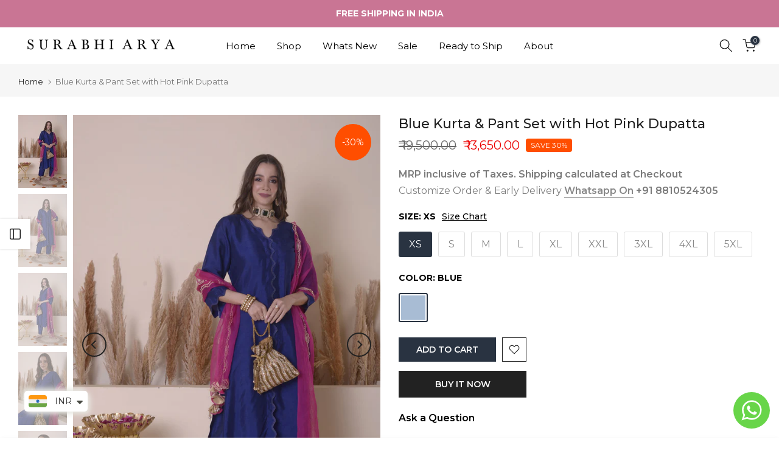

--- FILE ---
content_type: text/html; charset=utf-8
request_url: https://surabhiarya.com/products/blue-kurta-pant-set-with-hot-pink-duppatta?section_id=template--18579093455156__sidebar&
body_size: 2562
content:
<div id="shopify-section-template--18579093455156__sidebar" class="shopify-section t4s-section t4s-section-sidebar t4s_tp_ins t4s-dn t4s_tp_cd"><template class="t4s-d-none"> 
      [t4splitlz]<link rel="stylesheet" href="//surabhiarya.com/cdn/shop/t/3/assets/t4s-widget.css?v=154464744514273845431680594099" media="all">
            <div class="t4s-sidebar-inner">
            <div class="t4s-row t4s-row-cols-1"><div id="t4s-sidebar-f01b181b-62ee-4735-8e25-32cb71ccfaba" class="t4s-col-item t4s-widget t4s-widget-category"><h5 class="t4s-widget-title">Product Categories</h5><ul class="product-categories"><li class="cat-item"><a href="/collections/adori">Adori</a> 
                                          
                                          <span class="cat_count">(10)</span></li><li class="cat-item"><a href="/collections/amoli">Amoli</a> 
                                          
                                          <span class="cat_count">(19)</span></li><li class="cat-item"><a href="/collections/anarkali">Anarkalis</a> 
                                          
                                          <span class="cat_count">(7)</span></li><li class="cat-item"><a href="/collections/best-sellers">Best Sellers</a> 
                                          
                                          <span class="cat_count">(17)</span></li><li class="cat-item"><a href="/collections/bloggers-pick">Bloggers Pick</a> 
                                          
                                          <span class="cat_count">(9)</span></li><li class="cat-item"><a href="/collections/cape-with-bellbottom">CAPE WITH BELLBOTTOM</a> 
                                          
                                          <span class="cat_count">(1)</span></li><li class="cat-item"><a href="/collections/coord-sets">Coord Sets</a> 
                                          
                                          <span class="cat_count">(59)</span></li><li class="cat-item"><a href="/collections/coords">COORDS</a> 
                                          
                                          <span class="cat_count">(38)</span></li><li class="cat-item"><a href="/collections/dress">Dresses</a> 
                                          
                                          <span class="cat_count">(21)</span></li><li class="cat-item"><a href="/collections/ethnic-wear">Ethnic Wear</a> 
                                          
                                          <span class="cat_count">(6)</span></li><li class="cat-item"><a href="/collections/festive-wear">Festive Wear</a> 
                                          
                                          <span class="cat_count">(8)</span></li><li class="cat-item"><a href="/collections/fiza">Fiza</a> 
                                          
                                          <span class="cat_count">(15)</span></li><li class="cat-item"><a href="/collections/havana">Havana</a> 
                                          
                                          <span class="cat_count">(22)</span></li><li class="cat-item"><a href="/collections/ibiza">Ibiza</a> 
                                          
                                          <span class="cat_count">(20)</span></li><li class="cat-item"><a href="/collections/inara">Inara</a> 
                                          
                                          <span class="cat_count">(24)</span></li><li class="cat-item"><a href="/collections/indo-western">Indo Westerns</a> 
                                          
                                          <span class="cat_count">(43)</span></li><li class="cat-item"><a href="/collections/jacket-anarkali">JACKET ANARKALI</a> 
                                          
                                          <span class="cat_count">(2)</span></li><li class="cat-item"><a href="/collections/jacket-lehenga">JACKET LEHENGA</a> 
                                          
                                          <span class="cat_count">(1)</span></li><li class="cat-item"><a href="/collections/jacket-set">Jacket Set</a> 
                                          
                                          <span class="cat_count">(1)</span></li><li class="cat-item"><a href="/collections/kaftans">Kaftans</a> 
                                          
                                          <span class="cat_count">(9)</span></li><li class="cat-item"><a href="/collections/kurta-dhoti-with-dupatta">KURTA DHOTI WITH DUPATTA</a> 
                                          
                                          <span class="cat_count">(1)</span></li><li class="cat-item"><a href="/collections/kurta-on-sale">kurta on sale</a> 
                                          
                                          <span class="cat_count">(148)</span></li><li class="cat-item"><a href="/collections/kurta-set">Kurta Sets</a> 
                                          
                                          <span class="cat_count">(199)</span></li><li class="cat-item"><a href="/collections/kurta-with-dhoti">KURTA WITH DHOTI</a> 
                                          
                                          <span class="cat_count">(7)</span></li><li class="cat-item"><a href="/collections/kurta-with-pant">KURTA WITH PANT</a> 
                                          
                                          <span class="cat_count">(9)</span></li><li class="cat-item"><a href="/collections/kurta-with-sharara">KURTA WITH SHARARA</a> 
                                          
                                          <span class="cat_count">(9)</span></li><li class="cat-item"><a href="/collections/la-vida">LA VIDA</a> 
                                          
                                          <span class="cat_count">(36)</span></li><li class="cat-item"><a href="/collections/lehenga-set">Lehenga Sets</a> 
                                          
                                          <span class="cat_count">(20)</span></li><li class="cat-item"><a href="/collections/linens">Linens</a> 
                                          
                                          <span class="cat_count">(22)</span></li><li class="cat-item"><a href="/collections/new-arrivals">New Arrivals</a> 
                                          
                                          <span class="cat_count">(12)</span></li><li class="cat-item"><a href="/collections/noor">Noor</a> 
                                          
                                          <span class="cat_count">(13)</span></li><li class="cat-item"><a href="/collections/petaly-pastels">PETALY PASTELS</a> 
                                          
                                          <span class="cat_count">(5)</span></li><li class="cat-item"><a href="/collections/pisco">Pisco</a> 
                                          
                                          <span class="cat_count">(12)</span></li><li class="cat-item"><a href="/collections/ready-to-ship">Ready to Ship</a> 
                                          
                                          <span class="cat_count">(36)</span></li><li class="cat-item"><a href="/collections/sale">Sale</a> 
                                          
                                          <span class="cat_count">(295)</span></li><li class="cat-item"><a href="/collections/saree">Saree</a> 
                                          
                                          <span class="cat_count">(9)</span></li><li class="cat-item"><a href="/collections/sharara-sets">Sharara Sets</a> 
                                          
                                          <span class="cat_count">(11)</span></li><li class="cat-item"><a href="/collections/shirt">Shirt</a> 
                                          
                                          <span class="cat_count">(6)</span></li><li class="cat-item"><a href="/collections/sitara">Sitara</a> 
                                          
                                          <span class="cat_count">(30)</span></li><li class="cat-item"><a href="/collections/top">Top</a> 
                                          
                                          <span class="cat_count">(1)</span></li><li class="cat-item"><a href="/collections/velvet">Velvet</a> 
                                          
                                          <span class="cat_count">(13)</span></li><li class="cat-item"><a href="/collections/velvets">Velvet Delight</a> 
                                          
                                          <span class="cat_count">(10)</span></li><li class="cat-item"><a href="/collections/waist-coat-and-skirt">WAIST COAT AND SKIRT</a> 
                                          
                                          <span class="cat_count">(1)</span></li><li class="cat-item"><a href="/collections/westerns">Westerns</a> 
                                          
                                          <span class="cat_count">(69)</span></li><li class="cat-item"><a href="/collections/whats-new">Whats New</a> 
                                          
                                          <span class="cat_count">(33)</span></li><li class="cat-item"><a href="/collections/wings-in-bloom">WINGS IN BLOOM</a> 
                                          
                                          <span class="cat_count">(73)</span></li><li class="cat-item"><a href="/collections/wrap-crop-top-and-skirt">WRAP CROP TOP AND SKIRT</a> 
                                          
                                          <span class="cat_count">(1)</span></li><li class="cat-item"><a href="/collections/zehna">Zehna</a> 
                                          
                                          <span class="cat_count">(28)</span></li><li class="cat-item"><a href="/collections/zoya">Zoya</a> 
                                          
                                          <span class="cat_count">(43)</span></li></ul>
                    </div><div id="t4s-sidebar-f65f464b-9487-43be-9c91-8688a098bb6f" class="t4s-col-item t4s-widget t4s-sidebar-product-feature"><h5 class="t4s-widget-title">Sale Products</h5><p class="t4s-pr-no-content">This section doesn’t currently include any content. Add content to this section using the sidebar.</p></div><div id="t4s-sidebar-83340bb8-58d2-4148-89e2-a4c7a01cf792" class="t4s-col-item t4s-widget t4s-widget-instagram">
                        <h5 class="t4s-widget-title">Instagram</h5>
                        <div class="t4s-row t4s_ratio1_1 t4s_position_8 t4s_cover t4s-row-cols-3 t4s-row-cols-md-3 t4s-row-cols-lg-3 t4s-gx-6 t4s-gy-6" data-inst4s-options='{ "id":"312_blank","limit":12, "acc": "aW5zXzE5MDQxOTk0", "target":"_blank" }'><div class="t4s-loading--bg"></div></div>
                        <template class="t4s-icons-ins-svg"><svg class="t4s-svg-ins-image" xmlns="http://www.w3.org/2000/svg" viewBox="0 0 24 24" width="36" height="36" fill="none" stroke="currentColor" stroke-width="1.5" stroke-linecap="round" stroke-linejoin="round"><path d="M22,15.5,18.55,11a2,2,0,0,0-3.14,0L12,15.27a2,2,0,0,1-3,.18l-1.1-1.07a2,2,0,0,0-2.81,0L2,17.5V20a2,2,0,0,0,2,2H20a2,2,0,0,0,2-2Z"></path><rect x="2" y="2" width="20" height="20" rx="2"></rect><line x1="6.99" y1="7" x2="7" y2="7" stroke-linecap="round" stroke-width="2.5"></line></svg>[t4split]<svg class="t4s-svg-ins-video" xmlns="http://www.w3.org/2000/svg" viewBox="0 0 24 24" width="36" height="36" fill="none" stroke="currentColor" stroke-width="1.5" stroke-linecap="round" stroke-linejoin="round"><rect x="2" y="5" width="14" height="14" rx="2"></rect><path d="M16,10l4.55-2.28a1,1,0,0,1,1.45.9v6.76a1,1,0,0,1-1.45.9L16,14" stroke-linecap="round"></path></svg>[t4split]<svg class="t4s-svg-ins-album" xmlns="http://www.w3.org/2000/svg" viewBox="0 0 24 24" width="36" height="36" fill="none" stroke="currentColor" stroke-width="1.5" stroke-linecap="round" stroke-linejoin="round"><rect x="2" y="2" width="14" height="14" rx="2"></rect><path d="M20,22H10a2,2,0,0,1-2-2V16h6a2,2,0,0,0,2-2V8h4a2,2,0,0,1,2,2V20A2,2,0,0,1,20,22Z"></path></svg></template><style data-shopify>#t4s-sidebar-83340bb8-58d2-4148-89e2-a4c7a01cf792 .t4s-col-ins a{border-radius:0%}</style></div><div id="t4s-sidebar-9ce9ded8-1cef-4e32-b98b-47364ffa328c" class="t4s-col-item t4s-widget t4s-sidebar-shipping"><h5 class="t4s-widget-title">Shipping & Delivery</h5><div class="t4s-row t4s-gx-0 t4s-gy-0 t4s-text-left t4s-space-item-inner"><div class="t4s-sidebar-shipping-icon t4s-col-item icon t4s-col-auto">
                                          <i class="las la-truck"></i>
                                      </div><div class="t4s-col-item t4s-col">
                                      <h4 class="t4s-sidebar-shipping-title">NO FREE SHIPPING</h4>
                                      <p class="t4s-sidebar-shipping-desc">No free shipping on order</p>
                                  </div>
                              </div><div class="t4s-row t4s-gx-0 t4s-gy-0 t4s-text-left t4s-space-item-inner"><div class="t4s-sidebar-shipping-icon t4s-col-item icon t4s-col-auto">
                                          <i class="las la-headset"></i>
                                      </div><div class="t4s-col-item t4s-col">
                                      <h4 class="t4s-sidebar-shipping-title">SUPPORT 24/7</h4>
                                      <p class="t4s-sidebar-shipping-desc">We support 24 hours a day</p>
                                  </div>
                              </div></div><div id="t4s-sidebar-4a9c6ae8-f3b4-4192-a6d1-82d01670bce6" class="t4s-col-item t4s-widget t4s-sidebar-image"></div></div>
            </div>[t4splitlz]
        <link rel="stylesheet" href="//surabhiarya.com/cdn/shop/t/3/assets/drawer.min.css?v=160610946275280585641680594096" media="all">
        <div id="drawer-template--18579093455156__sidebar" class="t4s-drawer t4s-drawer__left" aria-hidden="true">
          <div class="t4s-drawer__header"><span>Sidebar</span><button class="t4s-drawer__close" data-drawer-close aria-label="Close sidebar"><svg class="t4s-iconsvg-close" role="presentation" viewBox="0 0 16 14"><path d="M15 0L1 14m14 0L1 0" stroke="currentColor" fill="none" fill-rule="evenodd"></path></svg></button></div>
          <div class="t4s-drawer__content">
              <div class="t4s-drawer__main">[t4splitlz2]</div>
              <div class="t4s-drawer__footer"></div>
          </div>
        </div>
      [t4splitlz]
      </template><button data-sidebar-id='template--18579093455156__sidebar' data-sidebar-true data-drawer-options='{ "id":"#drawer-template--18579093455156__sidebar" }' class="t4s-btn-sidebar"><span class="t4s-btn-sidebar-icon"><svg viewBox="0 0 24 24" width="22" height="22" stroke="currentColor" stroke-width="1.5" fill="none" stroke-linecap="round" stroke-linejoin="round" class="css-i6dzq1"><rect x="3" y="3" width="18" height="18" rx="2" ry="2"></rect><line x1="9" y1="3" x2="9" y2="21"></line></svg></span> <span class="t4s-btn-sidebar-text">Open sidebar</span></button>
<style>
   button.t4s-btn-sidebar {
       position: fixed;
       top: 50%;
       z-index: 100;
       background-color: var(--t4s-light-color);
       color:  var(--t4s-dark-color);
       box-shadow: 0 0 3px rgb(0 0 0 / 15%);
       transition: all .6s cubic-bezier(.19,1,.22,1);
       display: flex;
       align-items: center;
       flex-direction: row;
       flex-wrap: nowrap;
       overflow: hidden;
       min-width: 50px;
       height: 50px;
       padding: 0;
   }
   .t4s-btn-sidebar .t4s-btn-sidebar-icon {
       width: 50px;
       height: 50px;
       display: inline-flex;
       justify-content: center;
       align-items: center;
   }
   .t4s-btn-sidebar .t4s-btn-sidebar-text {
       padding: 0;
       max-width: 0;
       white-space: nowrap;
       overflow: hidden;
       text-overflow: ellipsis;
       font-weight: 500;
       will-change: padding, max-width;
       transition: padding 0.4s cubic-bezier(.175,.885,.32,1.15),max-width 0.4s cubic-bezier(.175,.885,.32,1.15);
   }
   .t4s-btn-sidebar:hover .t4s-btn-sidebar-text {
       padding-right: 25px;
       max-width: 280px;
   }
   .t4s-sidebar-inner .t4s-widget:not(:last-child){margin-bottom: 50px; }
    #drawer-template--18579093455156__sidebar .t4s-drawer__main{overflow-x: hidden;padding:20px;}</style></div>

--- FILE ---
content_type: text/css
request_url: https://surabhiarya.com/cdn/shop/t/3/assets/custom.css?v=112551010436030642261696491934
body_size: -573
content:
@media (min-width: 1025px){.t4s-wrapper__contentFull .t4s-section-inner>.t4s-container{padding-left:148px;padding-right:148px}}.t4s-pr-style2 .t4s-product-btns{flex-direction:column;bottom:19px;display:none}.t4s-product-sizes,span.t4s-price-from{display:none}span.t4s-count{display:none!important}.t4s-product .t4s-product-price ins,span.money.bacurr-money{color:#000!important}.t4s-product .t4s-product-title,.t4s-product .t4s-product-price{text-align:center!important}.t4s-product-vendor{display:none}
/*# sourceMappingURL=/cdn/shop/t/3/assets/custom.css.map?v=112551010436030642261696491934 */


--- FILE ---
content_type: text/css
request_url: https://surabhiarya.com/cdn/shop/t/3/assets/t4s-submenu.css?v=170684290525122084531680594099
body_size: -285
content:
.t4s-menu-item .t4s-sub-menu{text-align:left}.t4s-type__drop>.t4s-sub-menu{min-width:260px;padding:10px 0}.t4s-type__drop>.t4s-sub-menu a{display:inline-block;line-height:1.5;padding:14px 15px;justify-content:space-between;align-items:center;position:relative;width:100%}.t4s-type__drop>.t4s-sub-menu a>.t4s_lb_nav{right:auto}.t4s-type__drop>.t4s-sub-menu a:not(:hover){color:var(--text-color)}.t4s-menu-item .t4s-sub-menu{margin-bottom:0}.t4s-navigation>ul>li.has--children>a:before{content:"";position:absolute;top:0;left:0;bottom:-19px;right:0}.t4s-type__drop .t4s-sub-menu .t4s-sub-menu{min-width:260px;padding:10px 0;position:absolute;top:0;display:none;left:100%;opacity:0;box-shadow:inset 0 0 0 1px #eaeaea,0 5px 20px #00000026;background:#fff;visibility:visible;pointer-events:none}.t4s-type__drop .t4s-sub-menu .t4s-menu-item:hover>.t4s-sub-menu{opacity:1;visibility:visible;position:absolute;display:block}.t4s-type__drop .t4s-menu-item.has--children{position:relative}.t4s-type__drop .t4s-menu-item.has--children svg{width:6px;float:right;position:relative;top:5px}.menu-pos__left.t4s-type__drop .t4s-menu-item.has--children svg{transform:rotate(180deg)}.t4s-menu-item a>i{font-size:22px;margin-right:4px}.t4s-type__drop.menu-pos__left .t4s-sub-menu .t4s-sub-menu{left:auto;right:100%}.t4s-type__drop .t4s-menu-item.has--children a>span{display:inline-block;position:relative}.t4s-type__drop .t4s-menu-item.has--children a>span .t4s_lb_menu_hot{left:100%;right:auto}
/*# sourceMappingURL=/cdn/shop/t/3/assets/t4s-submenu.css.map?v=170684290525122084531680594099 */
